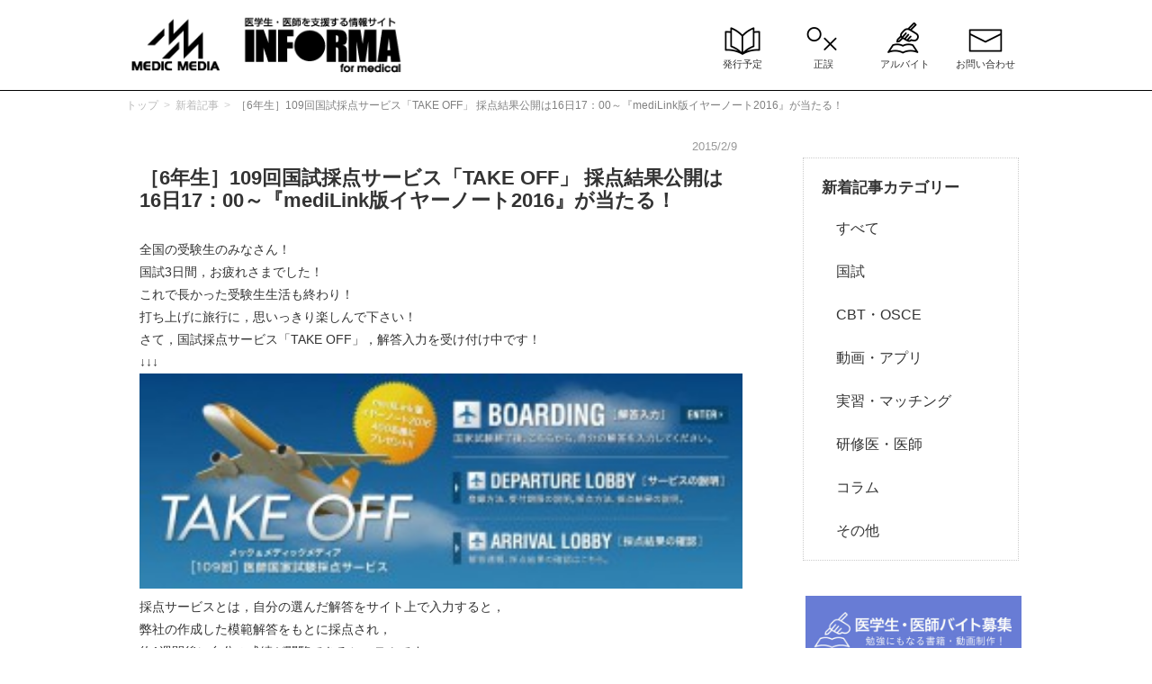

--- FILE ---
content_type: text/html; charset=UTF-8
request_url: https://informa.medilink-study.com/web-informa/post8861.html/
body_size: 59214
content:
<!DOCTYPE html>
<html lang="ja">
<head>
<meta charset="UTF-8">
<meta name="viewport" content="width=device-width, minimum-scale=1">
<meta name="keywords" content="医師国家試験,国試,CBT,OSCE,マッチング,イヤーノート,クエスチョンバンク,レビューブック,病気がみえる,医学生,研修医,医師,看護師,イヤーノー鳥">



<link rel="stylesheet" href="https://informa.medilink-study.com/wordpress/wp-content/themes/informa2021/assets/css/html.css">
<link rel="stylesheet" href="https://informa.medilink-study.com/wordpress/wp-content/themes/informa2021/assets/css/drawer.min.css">
<link rel="stylesheet" href="https://informa.medilink-study.com/wordpress/wp-content/themes/informa2021/assets/css/common.css">
<link rel="stylesheet" href="https://informa.medilink-study.com/wordpress/wp-content/themes/informa2021/assets/slick/slick.css">
<link rel="stylesheet" href="https://informa.medilink-study.com/wordpress/wp-content/themes/informa2021/assets/slick/slick-theme.css">
<link rel="stylesheet" href="https://informa.medilink-study.com/wordpress/wp-content/themes/informa2021/assets/css/font-awesome-4.5.0/css/font-awesome.min.css">
<link rel="shortcut icon" href="https://informa.medilink-study.com/wordpress/wp-content/themes/informa2021/assets/img/favicon.ico">

<!-- Google Tag Manager -->
<script>(function(w,d,s,l,i){w[l]=w[l]||[];w[l].push({'gtm.start':new Date().getTime(),event:'gtm.js'});var f=d.getElementsByTagName(s)[0],
j=d.createElement(s),dl=l!='dataLayer'?'&l='+l:'';j.async=true;j.src='https://www.googletagmanager.com/gtm.js?id='+i+dl;f.parentNode.insertBefore(j,f);
})(window,document,'script','dataLayer','GTM-K8KGMH6');</script>
<!-- End Google Tag Manager -->

<script type="text/javascript">var __root__ = '../';</script>

<script type="text/javascript">
(function(){
	var html = document.getElementsByTagName('html')||[];
	html[0].classList.add('enable-javascript');
	window.addEventListener("load", function(){
	html[0].classList.add('window-load');
	}, false);
})();
</script>



		<!-- All in One SEO 4.4.6 - aioseo.com -->
		<title>［6年生］109回国試採点サービス「TAKE OFF」 採点結果公開は16日17：00～『mediLink版イヤーノート2016』が当たる！ | INFORMA by メディックメディア</title>
		<meta name="description" content="全国の受験生のみなさん！ 国試3日間，お疲れさまでした！ これで長かった受験生生活も終わり！ 打ち上げに旅行に" />
		<meta name="robots" content="max-image-preview:large" />
		<link rel="canonical" href="https://informa.medilink-study.com/web-informa/post8861.html/" />
		<meta name="generator" content="All in One SEO (AIOSEO) 4.4.6" />
		<meta property="og:locale" content="ja_JP" />
		<meta property="og:site_name" content="INFORMA -メディックメディア- 医師国家試験やCBT・OSCEの勉強法まとめ" />
		<meta property="og:type" content="article" />
		<meta property="og:title" content="［6年生］109回国試採点サービス「TAKE OFF」 採点結果公開は16日17：00～『mediLink版イヤーノート2016』が当たる！ | INFORMA by メディックメディア" />
		<meta property="og:description" content="全国の受験生のみなさん！ 国試3日間，お疲れさまでした！ これで長かった受験生生活も終わり！ 打ち上げに旅行に" />
		<meta property="og:url" content="https://informa.medilink-study.com/web-informa/post8861.html/" />
		<meta property="fb:app_id" content="341321586293463" />
		<meta property="fb:admins" content="142634472560110" />
		<meta property="og:image" content="https://informa.medilink-study.com/wordpress/wp-content/uploads/2017/09/IMG_0109_600_600.jpg" />
		<meta property="og:image:secure_url" content="https://informa.medilink-study.com/wordpress/wp-content/uploads/2017/09/IMG_0109_600_600.jpg" />
		<meta property="og:image:width" content="600" />
		<meta property="og:image:height" content="600" />
		<meta property="article:published_time" content="2015-02-09T08:30:43+00:00" />
		<meta property="article:modified_time" content="2015-12-11T03:45:51+00:00" />
		<meta name="twitter:card" content="summary_large_image" />
		<meta name="twitter:site" content="@medicmedia_" />
		<meta name="twitter:title" content="［6年生］109回国試採点サービス「TAKE OFF」 採点結果公開は16日17：00～『mediLink版イヤーノート2016』が当たる！ | INFORMA by メディックメディア" />
		<meta name="twitter:description" content="全国の受験生のみなさん！ 国試3日間，お疲れさまでした！ これで長かった受験生生活も終わり！ 打ち上げに旅行に" />
		<meta name="twitter:creator" content="@medicmedia_" />
		<meta name="twitter:image" content="https://informa.medilink-study.com/wordpress/wp-content/uploads/2017/09/IMG_0109_600_600.jpg" />
		<script type="application/ld+json" class="aioseo-schema">
			{"@context":"https:\/\/schema.org","@graph":[{"@type":"BreadcrumbList","@id":"https:\/\/informa.medilink-study.com\/web-informa\/post8861.html\/#breadcrumblist","itemListElement":[{"@type":"ListItem","@id":"https:\/\/informa.medilink-study.com\/#listItem","position":1,"item":{"@type":"WebPage","@id":"https:\/\/informa.medilink-study.com\/","name":"\u5bb6","description":"\u533b\u5e2b\u30fb\u533b\u5b66\u90e8\u751f\u306e\u305f\u3081\u306e\u5b66\u7fd2\u60c5\u5831\u30b5\u30a4\u30c8\u3002\u30a4\u30e4\u30fc\u30ce\u30fc\u30c8\uff08YN\uff09\u3084\u30af\u30a8\u30b9\u30c1\u30e7\u30f3\u30fb\u30d0\u30f3\u30af\uff08QB\u3001\u30af\u30a8\u30d0\u30f3\uff09\u3001\u30ec\u30d3\u30e5\u30fc\u30d6\u30c3\u30af\uff08RB\uff09\u3001\u75c5\u6c17\u304c\u307f\u3048\u308b\uff08\u75c5\u307f\u3048\uff09\u306a\u3069\u306e\u66f8\u7c4d\u30fb\u30a2\u30d7\u30ea\u30fb\u30aa\u30f3\u30e9\u30a4\u30f3\u30b5\u30fc\u30d3\u30b9\u306e\u60c5\u5831\u306e\u307b\u304b\u3001\u56fd\u8a66\u3084\u30de\u30c3\u30c1\u30f3\u30b0\u3001CBT\u30fbOSCE\u306e\u52c9\u5f37\u6cd5\u3084\u5bfe\u7b56\u3001\u4f53\u9a13\u8a18\u3092\u3054\u7d39\u4ecb\u3057\u307e\u3059\u3002","url":"https:\/\/informa.medilink-study.com\/"},"nextItem":"https:\/\/informa.medilink-study.com\/web-informa\/post8861.html\/#listItem"},{"@type":"ListItem","@id":"https:\/\/informa.medilink-study.com\/web-informa\/post8861.html\/#listItem","position":2,"item":{"@type":"WebPage","@id":"https:\/\/informa.medilink-study.com\/web-informa\/post8861.html\/","name":"\uff3b6\u5e74\u751f\uff3d109\u56de\u56fd\u8a66\u63a1\u70b9\u30b5\u30fc\u30d3\u30b9\u300cTAKE OFF\u300d \u63a1\u70b9\u7d50\u679c\u516c\u958b\u306f16\u65e517\uff1a00\uff5e\u300emediLink\u7248\u30a4\u30e4\u30fc\u30ce\u30fc\u30c82016\u300f\u304c\u5f53\u305f\u308b\uff01","description":"\u5168\u56fd\u306e\u53d7\u9a13\u751f\u306e\u307f\u306a\u3055\u3093\uff01 \u56fd\u8a663\u65e5\u9593\uff0c\u304a\u75b2\u308c\u3055\u307e\u3067\u3057\u305f\uff01 \u3053\u308c\u3067\u9577\u304b\u3063\u305f\u53d7\u9a13\u751f\u751f\u6d3b\u3082\u7d42\u308f\u308a\uff01 \u6253\u3061\u4e0a\u3052\u306b\u65c5\u884c\u306b","url":"https:\/\/informa.medilink-study.com\/web-informa\/post8861.html\/"},"previousItem":"https:\/\/informa.medilink-study.com\/#listItem"}]},{"@type":"Organization","@id":"https:\/\/informa.medilink-study.com\/#organization","name":"INFORMA by\u30e1\u30c7\u30a3\u30c3\u30af\u30e1\u30c7\u30a3\u30a2","url":"https:\/\/informa.medilink-study.com\/","sameAs":["https:\/\/twitter.com\/medicmedia_"]},{"@type":"Person","@id":"https:\/\/informa.medilink-study.com\/author\/mm_user1\/#author","url":"https:\/\/informa.medilink-study.com\/author\/mm_user1\/","name":"usermm"},{"@type":"WebPage","@id":"https:\/\/informa.medilink-study.com\/web-informa\/post8861.html\/#webpage","url":"https:\/\/informa.medilink-study.com\/web-informa\/post8861.html\/","name":"\uff3b6\u5e74\u751f\uff3d109\u56de\u56fd\u8a66\u63a1\u70b9\u30b5\u30fc\u30d3\u30b9\u300cTAKE OFF\u300d \u63a1\u70b9\u7d50\u679c\u516c\u958b\u306f16\u65e517\uff1a00\uff5e\u300emediLink\u7248\u30a4\u30e4\u30fc\u30ce\u30fc\u30c82016\u300f\u304c\u5f53\u305f\u308b\uff01 | INFORMA by \u30e1\u30c7\u30a3\u30c3\u30af\u30e1\u30c7\u30a3\u30a2","description":"\u5168\u56fd\u306e\u53d7\u9a13\u751f\u306e\u307f\u306a\u3055\u3093\uff01 \u56fd\u8a663\u65e5\u9593\uff0c\u304a\u75b2\u308c\u3055\u307e\u3067\u3057\u305f\uff01 \u3053\u308c\u3067\u9577\u304b\u3063\u305f\u53d7\u9a13\u751f\u751f\u6d3b\u3082\u7d42\u308f\u308a\uff01 \u6253\u3061\u4e0a\u3052\u306b\u65c5\u884c\u306b","inLanguage":"ja","isPartOf":{"@id":"https:\/\/informa.medilink-study.com\/#website"},"breadcrumb":{"@id":"https:\/\/informa.medilink-study.com\/web-informa\/post8861.html\/#breadcrumblist"},"author":{"@id":"https:\/\/informa.medilink-study.com\/author\/mm_user1\/#author"},"creator":{"@id":"https:\/\/informa.medilink-study.com\/author\/mm_user1\/#author"},"datePublished":"2015-02-09T08:30:43+09:00","dateModified":"2015-12-11T03:45:51+09:00"},{"@type":"WebSite","@id":"https:\/\/informa.medilink-study.com\/#website","url":"https:\/\/informa.medilink-study.com\/","name":"INFORMA by \u30e1\u30c7\u30a3\u30c3\u30af\u30e1\u30c7\u30a3\u30a2","description":"\u533b\u5e2b\u56fd\u5bb6\u8a66\u9a13\u306e\u5bfe\u7b56\u3084CBT\u30fbOSCE\u306e\u52c9\u5f37\u6cd5\u307e\u3068\u3081","inLanguage":"ja","publisher":{"@id":"https:\/\/informa.medilink-study.com\/#organization"}}]}
		</script>
		<script type="text/javascript" >
			window.ga=window.ga||function(){(ga.q=ga.q||[]).push(arguments)};ga.l=+new Date;
			ga('create', "UA-46293671-6", 'auto');
			ga('send', 'pageview');
		</script>
		<script async src="https://www.google-analytics.com/analytics.js"></script>
		<!-- All in One SEO -->

<link rel='dns-prefetch' href='//static.addtoany.com' />
<script type="text/javascript">
window._wpemojiSettings = {"baseUrl":"https:\/\/s.w.org\/images\/core\/emoji\/14.0.0\/72x72\/","ext":".png","svgUrl":"https:\/\/s.w.org\/images\/core\/emoji\/14.0.0\/svg\/","svgExt":".svg","source":{"concatemoji":"https:\/\/informa.medilink-study.com\/wordpress\/wp-includes\/js\/wp-emoji-release.min.js?ver=6.3.7"}};
/*! This file is auto-generated */
!function(i,n){var o,s,e;function c(e){try{var t={supportTests:e,timestamp:(new Date).valueOf()};sessionStorage.setItem(o,JSON.stringify(t))}catch(e){}}function p(e,t,n){e.clearRect(0,0,e.canvas.width,e.canvas.height),e.fillText(t,0,0);var t=new Uint32Array(e.getImageData(0,0,e.canvas.width,e.canvas.height).data),r=(e.clearRect(0,0,e.canvas.width,e.canvas.height),e.fillText(n,0,0),new Uint32Array(e.getImageData(0,0,e.canvas.width,e.canvas.height).data));return t.every(function(e,t){return e===r[t]})}function u(e,t,n){switch(t){case"flag":return n(e,"\ud83c\udff3\ufe0f\u200d\u26a7\ufe0f","\ud83c\udff3\ufe0f\u200b\u26a7\ufe0f")?!1:!n(e,"\ud83c\uddfa\ud83c\uddf3","\ud83c\uddfa\u200b\ud83c\uddf3")&&!n(e,"\ud83c\udff4\udb40\udc67\udb40\udc62\udb40\udc65\udb40\udc6e\udb40\udc67\udb40\udc7f","\ud83c\udff4\u200b\udb40\udc67\u200b\udb40\udc62\u200b\udb40\udc65\u200b\udb40\udc6e\u200b\udb40\udc67\u200b\udb40\udc7f");case"emoji":return!n(e,"\ud83e\udef1\ud83c\udffb\u200d\ud83e\udef2\ud83c\udfff","\ud83e\udef1\ud83c\udffb\u200b\ud83e\udef2\ud83c\udfff")}return!1}function f(e,t,n){var r="undefined"!=typeof WorkerGlobalScope&&self instanceof WorkerGlobalScope?new OffscreenCanvas(300,150):i.createElement("canvas"),a=r.getContext("2d",{willReadFrequently:!0}),o=(a.textBaseline="top",a.font="600 32px Arial",{});return e.forEach(function(e){o[e]=t(a,e,n)}),o}function t(e){var t=i.createElement("script");t.src=e,t.defer=!0,i.head.appendChild(t)}"undefined"!=typeof Promise&&(o="wpEmojiSettingsSupports",s=["flag","emoji"],n.supports={everything:!0,everythingExceptFlag:!0},e=new Promise(function(e){i.addEventListener("DOMContentLoaded",e,{once:!0})}),new Promise(function(t){var n=function(){try{var e=JSON.parse(sessionStorage.getItem(o));if("object"==typeof e&&"number"==typeof e.timestamp&&(new Date).valueOf()<e.timestamp+604800&&"object"==typeof e.supportTests)return e.supportTests}catch(e){}return null}();if(!n){if("undefined"!=typeof Worker&&"undefined"!=typeof OffscreenCanvas&&"undefined"!=typeof URL&&URL.createObjectURL&&"undefined"!=typeof Blob)try{var e="postMessage("+f.toString()+"("+[JSON.stringify(s),u.toString(),p.toString()].join(",")+"));",r=new Blob([e],{type:"text/javascript"}),a=new Worker(URL.createObjectURL(r),{name:"wpTestEmojiSupports"});return void(a.onmessage=function(e){c(n=e.data),a.terminate(),t(n)})}catch(e){}c(n=f(s,u,p))}t(n)}).then(function(e){for(var t in e)n.supports[t]=e[t],n.supports.everything=n.supports.everything&&n.supports[t],"flag"!==t&&(n.supports.everythingExceptFlag=n.supports.everythingExceptFlag&&n.supports[t]);n.supports.everythingExceptFlag=n.supports.everythingExceptFlag&&!n.supports.flag,n.DOMReady=!1,n.readyCallback=function(){n.DOMReady=!0}}).then(function(){return e}).then(function(){var e;n.supports.everything||(n.readyCallback(),(e=n.source||{}).concatemoji?t(e.concatemoji):e.wpemoji&&e.twemoji&&(t(e.twemoji),t(e.wpemoji)))}))}((window,document),window._wpemojiSettings);
</script>
<style type="text/css">
img.wp-smiley,
img.emoji {
	display: inline !important;
	border: none !important;
	box-shadow: none !important;
	height: 1em !important;
	width: 1em !important;
	margin: 0 0.07em !important;
	vertical-align: -0.1em !important;
	background: none !important;
	padding: 0 !important;
}
</style>
	<link rel='stylesheet' id='wp-block-library-css' href='https://informa.medilink-study.com/wordpress/wp-includes/css/dist/block-library/style.min.css?ver=6.3.7' type='text/css' media='all' />
<style id='classic-theme-styles-inline-css' type='text/css'>
/*! This file is auto-generated */
.wp-block-button__link{color:#fff;background-color:#32373c;border-radius:9999px;box-shadow:none;text-decoration:none;padding:calc(.667em + 2px) calc(1.333em + 2px);font-size:1.125em}.wp-block-file__button{background:#32373c;color:#fff;text-decoration:none}
</style>
<style id='global-styles-inline-css' type='text/css'>
body{--wp--preset--color--black: #000000;--wp--preset--color--cyan-bluish-gray: #abb8c3;--wp--preset--color--white: #ffffff;--wp--preset--color--pale-pink: #f78da7;--wp--preset--color--vivid-red: #cf2e2e;--wp--preset--color--luminous-vivid-orange: #ff6900;--wp--preset--color--luminous-vivid-amber: #fcb900;--wp--preset--color--light-green-cyan: #7bdcb5;--wp--preset--color--vivid-green-cyan: #00d084;--wp--preset--color--pale-cyan-blue: #8ed1fc;--wp--preset--color--vivid-cyan-blue: #0693e3;--wp--preset--color--vivid-purple: #9b51e0;--wp--preset--gradient--vivid-cyan-blue-to-vivid-purple: linear-gradient(135deg,rgba(6,147,227,1) 0%,rgb(155,81,224) 100%);--wp--preset--gradient--light-green-cyan-to-vivid-green-cyan: linear-gradient(135deg,rgb(122,220,180) 0%,rgb(0,208,130) 100%);--wp--preset--gradient--luminous-vivid-amber-to-luminous-vivid-orange: linear-gradient(135deg,rgba(252,185,0,1) 0%,rgba(255,105,0,1) 100%);--wp--preset--gradient--luminous-vivid-orange-to-vivid-red: linear-gradient(135deg,rgba(255,105,0,1) 0%,rgb(207,46,46) 100%);--wp--preset--gradient--very-light-gray-to-cyan-bluish-gray: linear-gradient(135deg,rgb(238,238,238) 0%,rgb(169,184,195) 100%);--wp--preset--gradient--cool-to-warm-spectrum: linear-gradient(135deg,rgb(74,234,220) 0%,rgb(151,120,209) 20%,rgb(207,42,186) 40%,rgb(238,44,130) 60%,rgb(251,105,98) 80%,rgb(254,248,76) 100%);--wp--preset--gradient--blush-light-purple: linear-gradient(135deg,rgb(255,206,236) 0%,rgb(152,150,240) 100%);--wp--preset--gradient--blush-bordeaux: linear-gradient(135deg,rgb(254,205,165) 0%,rgb(254,45,45) 50%,rgb(107,0,62) 100%);--wp--preset--gradient--luminous-dusk: linear-gradient(135deg,rgb(255,203,112) 0%,rgb(199,81,192) 50%,rgb(65,88,208) 100%);--wp--preset--gradient--pale-ocean: linear-gradient(135deg,rgb(255,245,203) 0%,rgb(182,227,212) 50%,rgb(51,167,181) 100%);--wp--preset--gradient--electric-grass: linear-gradient(135deg,rgb(202,248,128) 0%,rgb(113,206,126) 100%);--wp--preset--gradient--midnight: linear-gradient(135deg,rgb(2,3,129) 0%,rgb(40,116,252) 100%);--wp--preset--font-size--small: 13px;--wp--preset--font-size--medium: 20px;--wp--preset--font-size--large: 36px;--wp--preset--font-size--x-large: 42px;--wp--preset--spacing--20: 0.44rem;--wp--preset--spacing--30: 0.67rem;--wp--preset--spacing--40: 1rem;--wp--preset--spacing--50: 1.5rem;--wp--preset--spacing--60: 2.25rem;--wp--preset--spacing--70: 3.38rem;--wp--preset--spacing--80: 5.06rem;--wp--preset--shadow--natural: 6px 6px 9px rgba(0, 0, 0, 0.2);--wp--preset--shadow--deep: 12px 12px 50px rgba(0, 0, 0, 0.4);--wp--preset--shadow--sharp: 6px 6px 0px rgba(0, 0, 0, 0.2);--wp--preset--shadow--outlined: 6px 6px 0px -3px rgba(255, 255, 255, 1), 6px 6px rgba(0, 0, 0, 1);--wp--preset--shadow--crisp: 6px 6px 0px rgba(0, 0, 0, 1);}:where(.is-layout-flex){gap: 0.5em;}:where(.is-layout-grid){gap: 0.5em;}body .is-layout-flow > .alignleft{float: left;margin-inline-start: 0;margin-inline-end: 2em;}body .is-layout-flow > .alignright{float: right;margin-inline-start: 2em;margin-inline-end: 0;}body .is-layout-flow > .aligncenter{margin-left: auto !important;margin-right: auto !important;}body .is-layout-constrained > .alignleft{float: left;margin-inline-start: 0;margin-inline-end: 2em;}body .is-layout-constrained > .alignright{float: right;margin-inline-start: 2em;margin-inline-end: 0;}body .is-layout-constrained > .aligncenter{margin-left: auto !important;margin-right: auto !important;}body .is-layout-constrained > :where(:not(.alignleft):not(.alignright):not(.alignfull)){max-width: var(--wp--style--global--content-size);margin-left: auto !important;margin-right: auto !important;}body .is-layout-constrained > .alignwide{max-width: var(--wp--style--global--wide-size);}body .is-layout-flex{display: flex;}body .is-layout-flex{flex-wrap: wrap;align-items: center;}body .is-layout-flex > *{margin: 0;}body .is-layout-grid{display: grid;}body .is-layout-grid > *{margin: 0;}:where(.wp-block-columns.is-layout-flex){gap: 2em;}:where(.wp-block-columns.is-layout-grid){gap: 2em;}:where(.wp-block-post-template.is-layout-flex){gap: 1.25em;}:where(.wp-block-post-template.is-layout-grid){gap: 1.25em;}.has-black-color{color: var(--wp--preset--color--black) !important;}.has-cyan-bluish-gray-color{color: var(--wp--preset--color--cyan-bluish-gray) !important;}.has-white-color{color: var(--wp--preset--color--white) !important;}.has-pale-pink-color{color: var(--wp--preset--color--pale-pink) !important;}.has-vivid-red-color{color: var(--wp--preset--color--vivid-red) !important;}.has-luminous-vivid-orange-color{color: var(--wp--preset--color--luminous-vivid-orange) !important;}.has-luminous-vivid-amber-color{color: var(--wp--preset--color--luminous-vivid-amber) !important;}.has-light-green-cyan-color{color: var(--wp--preset--color--light-green-cyan) !important;}.has-vivid-green-cyan-color{color: var(--wp--preset--color--vivid-green-cyan) !important;}.has-pale-cyan-blue-color{color: var(--wp--preset--color--pale-cyan-blue) !important;}.has-vivid-cyan-blue-color{color: var(--wp--preset--color--vivid-cyan-blue) !important;}.has-vivid-purple-color{color: var(--wp--preset--color--vivid-purple) !important;}.has-black-background-color{background-color: var(--wp--preset--color--black) !important;}.has-cyan-bluish-gray-background-color{background-color: var(--wp--preset--color--cyan-bluish-gray) !important;}.has-white-background-color{background-color: var(--wp--preset--color--white) !important;}.has-pale-pink-background-color{background-color: var(--wp--preset--color--pale-pink) !important;}.has-vivid-red-background-color{background-color: var(--wp--preset--color--vivid-red) !important;}.has-luminous-vivid-orange-background-color{background-color: var(--wp--preset--color--luminous-vivid-orange) !important;}.has-luminous-vivid-amber-background-color{background-color: var(--wp--preset--color--luminous-vivid-amber) !important;}.has-light-green-cyan-background-color{background-color: var(--wp--preset--color--light-green-cyan) !important;}.has-vivid-green-cyan-background-color{background-color: var(--wp--preset--color--vivid-green-cyan) !important;}.has-pale-cyan-blue-background-color{background-color: var(--wp--preset--color--pale-cyan-blue) !important;}.has-vivid-cyan-blue-background-color{background-color: var(--wp--preset--color--vivid-cyan-blue) !important;}.has-vivid-purple-background-color{background-color: var(--wp--preset--color--vivid-purple) !important;}.has-black-border-color{border-color: var(--wp--preset--color--black) !important;}.has-cyan-bluish-gray-border-color{border-color: var(--wp--preset--color--cyan-bluish-gray) !important;}.has-white-border-color{border-color: var(--wp--preset--color--white) !important;}.has-pale-pink-border-color{border-color: var(--wp--preset--color--pale-pink) !important;}.has-vivid-red-border-color{border-color: var(--wp--preset--color--vivid-red) !important;}.has-luminous-vivid-orange-border-color{border-color: var(--wp--preset--color--luminous-vivid-orange) !important;}.has-luminous-vivid-amber-border-color{border-color: var(--wp--preset--color--luminous-vivid-amber) !important;}.has-light-green-cyan-border-color{border-color: var(--wp--preset--color--light-green-cyan) !important;}.has-vivid-green-cyan-border-color{border-color: var(--wp--preset--color--vivid-green-cyan) !important;}.has-pale-cyan-blue-border-color{border-color: var(--wp--preset--color--pale-cyan-blue) !important;}.has-vivid-cyan-blue-border-color{border-color: var(--wp--preset--color--vivid-cyan-blue) !important;}.has-vivid-purple-border-color{border-color: var(--wp--preset--color--vivid-purple) !important;}.has-vivid-cyan-blue-to-vivid-purple-gradient-background{background: var(--wp--preset--gradient--vivid-cyan-blue-to-vivid-purple) !important;}.has-light-green-cyan-to-vivid-green-cyan-gradient-background{background: var(--wp--preset--gradient--light-green-cyan-to-vivid-green-cyan) !important;}.has-luminous-vivid-amber-to-luminous-vivid-orange-gradient-background{background: var(--wp--preset--gradient--luminous-vivid-amber-to-luminous-vivid-orange) !important;}.has-luminous-vivid-orange-to-vivid-red-gradient-background{background: var(--wp--preset--gradient--luminous-vivid-orange-to-vivid-red) !important;}.has-very-light-gray-to-cyan-bluish-gray-gradient-background{background: var(--wp--preset--gradient--very-light-gray-to-cyan-bluish-gray) !important;}.has-cool-to-warm-spectrum-gradient-background{background: var(--wp--preset--gradient--cool-to-warm-spectrum) !important;}.has-blush-light-purple-gradient-background{background: var(--wp--preset--gradient--blush-light-purple) !important;}.has-blush-bordeaux-gradient-background{background: var(--wp--preset--gradient--blush-bordeaux) !important;}.has-luminous-dusk-gradient-background{background: var(--wp--preset--gradient--luminous-dusk) !important;}.has-pale-ocean-gradient-background{background: var(--wp--preset--gradient--pale-ocean) !important;}.has-electric-grass-gradient-background{background: var(--wp--preset--gradient--electric-grass) !important;}.has-midnight-gradient-background{background: var(--wp--preset--gradient--midnight) !important;}.has-small-font-size{font-size: var(--wp--preset--font-size--small) !important;}.has-medium-font-size{font-size: var(--wp--preset--font-size--medium) !important;}.has-large-font-size{font-size: var(--wp--preset--font-size--large) !important;}.has-x-large-font-size{font-size: var(--wp--preset--font-size--x-large) !important;}
.wp-block-navigation a:where(:not(.wp-element-button)){color: inherit;}
:where(.wp-block-post-template.is-layout-flex){gap: 1.25em;}:where(.wp-block-post-template.is-layout-grid){gap: 1.25em;}
:where(.wp-block-columns.is-layout-flex){gap: 2em;}:where(.wp-block-columns.is-layout-grid){gap: 2em;}
.wp-block-pullquote{font-size: 1.5em;line-height: 1.6;}
</style>
<link rel='stylesheet' id='sdft-front-css' href='https://informa.medilink-study.com/wordpress/wp-content/plugins/fbtw-feeds/css/sdft-front.css?ver=6.3.7' type='text/css' media='all' />
<link rel='stylesheet' id='wp-pagenavi-css' href='https://informa.medilink-study.com/wordpress/wp-content/plugins/wp-pagenavi/pagenavi-css.css?ver=2.70' type='text/css' media='all' />
<link rel='stylesheet' id='carousel-slider-frontend-v2-css' href='https://informa.medilink-study.com/wordpress/wp-content/plugins/carousel-slider/assets/css/frontend-v2.css?ver=2.2.14' type='text/css' media='all' />
<link rel='stylesheet' id='addtoany-css' href='https://informa.medilink-study.com/wordpress/wp-content/plugins/add-to-any/addtoany.min.css?ver=1.16' type='text/css' media='all' />
<style id='addtoany-inline-css' type='text/css'>
display: inline-block
</style>
<script id="addtoany-core-js-before" type="text/javascript">
window.a2a_config=window.a2a_config||{};a2a_config.callbacks=[];a2a_config.overlays=[];a2a_config.templates={};a2a_localize = {
	Share: "共有",
	Save: "ブックマーク",
	Subscribe: "購読",
	Email: "メール",
	Bookmark: "ブックマーク",
	ShowAll: "すべて表示する",
	ShowLess: "小さく表示する",
	FindServices: "サービスを探す",
	FindAnyServiceToAddTo: "追加するサービスを今すぐ探す",
	PoweredBy: "Powered by",
	ShareViaEmail: "メールでシェアする",
	SubscribeViaEmail: "メールで購読する",
	BookmarkInYourBrowser: "ブラウザにブックマーク",
	BookmarkInstructions: "このページをブックマークするには、 Ctrl+D または \u2318+D を押下。",
	AddToYourFavorites: "お気に入りに追加",
	SendFromWebOrProgram: "任意のメールアドレスまたはメールプログラムから送信",
	EmailProgram: "メールプログラム",
	More: "詳細&#8230;",
	ThanksForSharing: "共有ありがとうございます !",
	ThanksForFollowing: "フォローありがとうございます !"
};
</script>
<script type='text/javascript' async src='https://static.addtoany.com/menu/page.js' id='addtoany-core-js'></script>
<link rel="https://api.w.org/" href="https://informa.medilink-study.com/wp-json/" /><link rel="alternate" type="application/json" href="https://informa.medilink-study.com/wp-json/wp/v2/latestpost/8861" /><link rel="alternate" type="application/json+oembed" href="https://informa.medilink-study.com/wp-json/oembed/1.0/embed?url=https%3A%2F%2Finforma.medilink-study.com%2Fweb-informa%2Fpost8861.html%2F" />
<link rel="alternate" type="text/xml+oembed" href="https://informa.medilink-study.com/wp-json/oembed/1.0/embed?url=https%3A%2F%2Finforma.medilink-study.com%2Fweb-informa%2Fpost8861.html%2F&#038;format=xml" />
<noscript><style>.lazyload[data-src]{display:none !important;}</style></noscript><style>.lazyload{background-image:none !important;}.lazyload:before{background-image:none !important;}</style>		<style type="text/css" id="wp-custom-css">
			/* 見出し用CSS */
.midashi {
margin-top: 2.5em;
margin-bottom: 1em;
}
/* 見出し用CSS */


/* 書影の枠線 */
figure.book-img img {
  border: solid 1px #c9caca;
	margin: 20px;
}
/* 書影ここまで */

/* 発行予定用表CSS */

table.sample{
  border-collapse:collapse;
}
 
table.sample th{
	color: white;
	padding: 8px;
  border:1px solid #000066;
  background:#4191e0;
	text-align: center;
  vertical-align: middle;
}
 
table.sample td{
	padding: 8px;
  border:1px solid #000066;
  background:#ffffff;
	text-align: center;
  vertical-align: middle;
}
/* 発行予定用表CSSここまで*/



/* ざっくりここから */
.zakkuri{
position:relative;
margin:1em 0 2em;
padding:32px 0 0 0;
}
.zakkuri::before{
content:'ざっくり言うと';
position:absolute;
top:0;
left:0;
display:inline-block;
background:black;
color:#fff;
font-size:11px;
font-weight:bold;
line-height:20px;
padding:0 10px;
height:20px;
}
.zakkuri::after{
content:'';
position:absolute;
top:20px;
left:42px;
border-top:10px solid black;
border-left:8px solid transparent;
}
.zakkuri ul{
list-style-type:none;
margin:0 0 0 1.5em;
padding:0 0 0 0;
}
.zakkuri li{
display:flex;
align-items:baseline;
margin:0.5em 0;
font-size:16px
}
.zakkuri li::before{
font-family: FontAwesome;
content: "\f00c";
color:black;
margin-right:1em;
}
.zakkuri p:empty{
display:none;
}
/* ざっくりここまで */

/*ポイントここから */
.point{
position:relative;
margin:1em 0 2em;
padding:32px 0 0 0;
}
.point::before{
content:'ポイント';
position:absolute;
top:0;
left:0;
display:inline-block;
background:black;
color:#fff;
font-size:11px;
font-weight:bold;
line-height:20px;
padding:0 10px;
height:20px;
}
.point::after{
content:'';
position:absolute;
top:20px;
left:42px;
border-top:10px solid black;
border-left:8px solid transparent;
}
.point ul{
list-style-type:none;
margin:0 0 0 1.5em;
padding:0 0 0 0;
}
.point li{
display:flex;
align-items:baseline;
margin:0.5em 0;
font-size:16px
}
.point li::before{
font-family: FontAwesome;
content: "\f00c";
color:black;
margin-right:1em;
}
.point p:empty{
display:none;
}
/* ポイントここまで */


/* スマホ版iframe枠から飛び出しちゃう問題解決ここから */
iframe{
	width: -webkit-fill-available;
}
/* スマホ版iframe枠から飛び出しちゃう問題解決ここまで */

/* ページ内アンカーの位置ずれ解消ここから */
.contents {
	padding-top: 55px;
	margin-top: 0;
}
  .contents {
	  padding-top: 55px;
	}
	.seam15 > div > h2 {
    padding-top: 55px;
    margin-top: -55px;
	}

	.seam15 > div > h3 {
    padding-top: 55px;
    margin-top: -55px;
	}

  .sp { display: none; }
  .pc { display: block; }
  .contents {
	  padding-top: 100px;
	}
	.seam15 > div > h2 {
    padding-top: 100px;
    margin-top: -80px;
	}
		.seam15 > div > h3 {
    padding-top: 100px;
    margin-top: -80px;
}
/* ページ内アンカーの位置ずれ解消ここまで */

/* block library調整ここから */
.wp-block-separator {
    border : 0;
	   border-top: 1px solid #d9d9d9;
}
.wp-block-image {
    margin-bottom: 1em;
}
.wp-block-columns {
    display: flex;
    margin-bottom: 1.75em;
    flex-wrap: wrap;
}
/* block library調整ここまで */		</style>
			
<!-- Meta Pixel Code -->
<script>
!function(f,b,e,v,n,t,s)
{if(f.fbq)return;n=f.fbq=function(){n.callMethod?
n.callMethod.apply(n,arguments):n.queue.push(arguments)};
if(!f._fbq)f._fbq=n;n.push=n;n.loaded=!0;n.version='2.0';
n.queue=[];t=b.createElement(e);t.async=!0;
t.src=v;s=b.getElementsByTagName(e)[0];
s.parentNode.insertBefore(t,s)}(window, document,'script',
'https://connect.facebook.net/en_US/fbevents.js');
fbq('init', '1254705155606973');
fbq('track', 'PageView');
</script>
<noscript><img height="1" width="1" style="display:none"
src="https://www.facebook.com/tr?id=1254705155606973&ev=PageView&noscript=1"
/></noscript>
<!-- End Meta Pixel Code -->
</head>

<body class="drawer drawer--left">

<!-- Google Tag Manager (noscript) -->
<noscript><iframe src="https://www.googletagmanager.com/ns.html?id=GTM-K8KGMH6" height="0" width="0" style="display:none;visibility:hidden"></iframe></noscript>
<!-- End Google Tag Manager (noscript) -->

<!-- Menu -->
<button type="button" class="drawer-toggle drawer-hamburger">
	<span class="sr-only">toggle navigation</span>
	<span class="drawer-hamburger-icon"></span>
</button>
<!-- /Menu -->

<!-- Menu List -->
<nav class="drawerNav">
	<ul class="accordion-menu drawerMenu">
		<li>
			<div class="dropdownlink latestTitle menuIcon bg-n pl20">
				新着記事<i class="fa fa-angle-down" aria-hidden="true"></i>
			</div>
			<ul class="submenuItems">
				<li><a href="https://informa.medilink-study.com/latestpost/?category=exam"> 国試</a></li>
				<li><a href="https://informa.medilink-study.com/latestpost/?category=cbt"> CBT・OSCE</a></li>
				<li><a href="https://informa.medilink-study.com/latestpost/?category=digital"> 動画・アプリ</a></li>
				<li><a href="https://informa.medilink-study.com/latestpost/?category=visit_matching"> 実習・マッチング</a></li>
				<li><a href="https://informa.medilink-study.com/latestpost/?category=doctor"> 研修医・医師</a></li>
				<li><a href="https://informa.medilink-study.com/latestpost/?category=etc"> コラム</a></li>
			</ul>
		</li>
		<li>
			<div class="dropdownlink regularTitle menuIcon bg-n pl20">
				学習まずはこれ！<i class="fa fa-angle-down" aria-hidden="true"></i>
			</div>
			<ul class="submenuItems">
				<li><a href="https://informa.medilink-study.com/regularpost/?category=exam"> 国試まずはこれ！</a></li>
				<li><a href="https://informa.medilink-study.com/regularpost/?category=practice"> 実習・マッチングまずはこれ！</a></li>
				<li><a href="https://informa.medilink-study.com/regularpost/?category=cbt"> CBT・OSCEまずはこれ！</a></li>
				<li><a href="https://informa.medilink-study.com/regularpost/?category=doctor"> 研修医・医師まずはこれ！</a></li>
			</ul>
		</li>
		<li>
			<a href="https://informa.medilink-study.com/book/"><div class="dropdownlink pl20">書籍一覧</div></a>
		</li>
		<li>
			<a href="https://informa.medilink-study.com/digital/"><div class="dropdownlink pl20">アプリ＆WEB一覧</div></a>
		</li>
		<li class="accordion-menu drawerMenu navSecondary">
			<ul class="m0-a pl00">
				<li>
					<a href="https://medicmedia.com/arbeit/doctor/" target="_blank"><div class="dropdownlink pl20">アルバイト募集</div></a>
				</li>
			</ul>
		</li>
		<li class="accordion-menu drawerMenu navSecondary">
			<ul class="m0-a pl00">
				<li>
					<a href="https://informa.medilink-study.com/hakko_yotei/"><div class="dropdownlink publicationTitle menuIcon bg-n pl20">発行予定</div></a>
				</li>
				<li>
					<a href="https://informa.medilink-study.com/correct/"><div class="dropdownlink seigoTitle menuIcon bg-n pl20">正誤</div></a>
				</li>
				<li>
					<a href="https://online-shop.medicmedia.com/" target="_blank"><div class="dropdownlink webshopTitle menuIcon bg-n pl20">ONLINE SHOP</div></a>
				</li>
			</ul>
		</li>
		<li class="accordion-menu drawerMenu navSecondary">
			<ul class="m0-a pl00">
				<li><a href="https://informa.medilink-study.com/mailnews/"><div class="dropdownlink pl20">LINE@登録</div></a></li>
				<li>
					<a href="https://twitter.com/medicmedia_/" target="_blank" class="pl15"><i class="fa fa-twitter" aria-hidden="true"></i></a>
				</li>
			</ul>
		</li>
	</ul>
</nav>
<!-- /Menu List -->

<!-- Header -->
<div class="header clearfix">
	<div class="headerInner clearfix">
		<div class="logo"><a href="https://informa.medilink-study.com/"><img src="[data-uri]" alt="医学生・医師を支援する情報サイトINFORMA for medical" data-src="https://informa.medilink-study.com/wordpress/wp-content/themes/informa2021/assets/img/logo_informa2.png" decoding="async" class="lazyload" data-eio-rwidth="332" data-eio-rheight="70"><noscript><img src="https://informa.medilink-study.com/wordpress/wp-content/themes/informa2021/assets/img/logo_informa2.png" alt="医学生・医師を支援する情報サイトINFORMA for medical" data-eio="l"></noscript></a></div>
		<div class="headerBtnArea-pc">
			<nav class="gnavi">
				<ul>
					<li class="gnaviPcButton"><a href="https://informa.medilink-study.com/hakko_yotei/"><span class="publicationTitle navIcon"></span><span>発行予定</span></a></li>
					<li class="gnaviPcButton"><a href="https://informa.medilink-study.com/correct/"><span class="newSeigoTitle navIcon"></span><span>正誤</span></a></li>
					<li class="gnaviPcButton"><a href="https://medicmedia.com/arbeit/doctor/" target="_blank"><span class="arbeitTitle navIcon"></span><span>アルバイト</span></a></li>
					<li class="gnaviPcButton"><a href="https://medicmedia.com/inquiry/" target="_blank"><span class="contactusTitle navIcon"></span><span>お問い合わせ</span></a></li>
				</ul>
			</nav>
		</div>
	</div>
</div>
<!-- /Header -->


<!-- Contents -->
<div class="contents">
	<div id="breadCrumb">
		<ol itemscope itemtype="https://schema.org/BreadcrumbList">
			<li itemprop="itemListElement" itemscope itemtype="https://schema.org/ListItem"><a itemprop="item" href="https://informa.medilink-study.com/"><span itemprop="name">トップ</span></a><meta itemprop="position" content="1" /></li>
			<li itemprop="itemListElement" itemscope itemtype="https://schema.org/ListItem"><a itemprop="item" href="https://informa.medilink-study.com/latestpost/"><span itemprop="name">新着記事</span></a><meta itemprop="position" content="2" /></li>
			<li itemprop="itemListElement" itemscope itemtype="https://schema.org/ListItem"><span itemprop="name">［6年生］109回国試採点サービス「TAKE OFF」 採点結果公開は16日17：00～『mediLink版イヤーノート2016』が当たる！</span><meta itemprop="position" content="3" /></li>
		</ol>
	</div>
	<div class="bookList sectionInnerArchive clearfix">
		<section class=" sectionInner_2col">
			<div class="mainPosts">
				<article class="main" itemscope itemtype="http://schema.org/NewsArticle">
					<meta itemscope itemprop="mainEntityOfPage"  itemType="https://schema.org/WebPage" itemid="https://google.com/article"/>
					<div class="seam15">
						<div class="labelAndDate pb10">
							<span class="categoryLabel "></span>
							<span class="postDate">2015/2/9</span>
							<meta itemprop="datePublished" content="2015-02-09T17:30:43+09:00"/>
							<div itemprop="author" itemscope itemtype="https://schema.org/Person">
								<meta itemprop="name" content="メディックメディア">
						</div>
							<div itemprop="image" itemscope itemtype="https://schema.org/ImageObject">
								<meta itemprop="url" content="">
								<meta itemprop="width" content="">
								<meta itemprop="height" content="">
							</div>
							<div itemprop="publisher" itemscope itemtype="https://schema.org/Organization">
								<meta itemprop="name" content="株式会社メディックメディア">
								<div itemprop="logo" itemscope itemtype="https://schema.org/ImageObject">
									<meta itemprop="url" content="https://informa.medilink-study.com/wordpress/wp-content/themes/informa2017/assets/img/logo_medicmedia.png">
									<meta itemprop="width" content="240">
									<meta itemprop="height" content="176">
								</div>
							</div>
						</div>
						<h1 itemprop="headline">［6年生］109回国試採点サービス「TAKE OFF」 採点結果公開は16日17：00～『mediLink版イヤーノート2016』が当たる！</h1>
						<div><p>全国の受験生のみなさん！<br />
国試3日間，お疲れさまでした！<br />
これで長かった受験生生活も終わり！<br />
打ち上げに旅行に，思いっきり楽しんで下さい！</p>
<p>さて，国試採点サービス「TAKE OFF」，解答入力を受け付け中です！<br />
↓↓↓</p>
<p><a href="http://www.gomec.co.jp/saiten/index.html" target="_blank"><img decoding="async" class="alignnone size-full wp-image-8850 lazyload" src="[data-uri]" alt="TAKEOFF109-300x107" width="300" height="107" data-src="https://informa.medilink-study.com/wordpress/wp-content/uploads/2015/12/TAKEOFF109-300x107.jpg" data-eio-rwidth="300" data-eio-rheight="107" /><noscript><img decoding="async" class="alignnone size-full wp-image-8850" src="https://informa.medilink-study.com/wordpress/wp-content/uploads/2015/12/TAKEOFF109-300x107.jpg" alt="TAKEOFF109-300x107" width="300" height="107" data-eio="l" /></noscript></a></p>
<p>採点サービスとは，自分の選んだ解答をサイト上で入力すると，<br />
弊社の作成した模範解答をもとに採点され，<br />
約1週間後に自分の成績が閲覧できるシステムです．</p>
<p><span style="color: #0000ff;"><strong>● 解答入力受付期間：2月7日（土） 13：00 ～ 3月6日（金） 14：00</strong></span><br />
<span style="color: #0000ff;"><strong>● 採点結果閲覧期間：2月16日（月）17：00 ～ 3月16日（月） 14：00</strong></span></p>
<p>&nbsp;</p>
<p>国試は受けてから合否と正答が発表されるまで，約1ヵ月かかります．<br />
今年の合格発表日は，3月18日（水）．<br />
その間，自分の点数がだいたい何点なのかって，気になってしまいますよね．<br />
あくまで予想ではありますが，<br />
「採点サービス」を利用して，自分の成績の目安にしてください．</p>
<p>前回の108回で，弊社が作成した解答速報の精度<br />
（結果的にどれだけ当たっていたか）は，99.8％！<br />
直近5年間の解答精度は99.7％で，業界No.1です．</p>
<p>今年も，『クエスチョン・バンク』の執筆をお願いしている<br />
各分野の専門のドクターの力を借りて，解答速報に臨みます！<br />
1週間後の採点結果閲覧開始を楽しみにしてください！</p>
<p><strong>◆ 採点サービスの使い方 ◆</strong><br />
それでは，採点サービスの使い方のおさらいです．<br />
(1) 国試採点サービスサイト「TAKE OFF」にアクセス！<br />
http://www.gomec.co.jp/saiten/<br />
(2) BOARDING〔解答入力〕のボタンをクリックして入力画面へ<br />
(3) 「メックメンバーズカード」に記載してあるユーザー名とパスワードを入力．<br />
(4) 各項目に対する入力画面が表示されますので，自分の選んだ解答を入力してください．<br />
(5) 2/16　17：00より，同じ「TAKE OFF」サイトの<br />
ARRIVALS LOBBY〔採点結果の確認〕から結果を閲覧できます．</p>
<p><strong>◆ 研修医になっても使えるプレゼント ◆</strong><br />
最後まで解答入力し，アンケートにお答えいただいた方の中から抽選で★総計590名様★に<br />
研修医になってからもトコトン使えるアイテムをプレゼントします．</p>
<p>「mediLink版イヤーノート2016」が抽選で400名様に当たる！！<br />
● A賞　「mediLink版イヤーノート2016 （正規版：iOS・Android対応）」　200名様<br />
● B賞　「mediLink版イヤーノート2016 （アップグレード版：2015をお持ちの方対象）」　200名様</p>
<p>mediLink版イヤーノートの抽選に漏れた方から，さらに抽選で当たる！！<br />
● C賞 『病気がみえる』vol.1～vol.10のうちご希望の1冊　100名様<br />
● D賞 Dr.孝志郎の『オリジナル図書カード』　3種各30名様</p>
<p>A・B賞「mediLink版イヤーノート2016」とは，<br />
iOS，Androidで利用可能な，研修医必携の“持ち歩ける”イヤーノートです．<br />
（※Android対応は2015年4月を予定）<br />
なんと付録の「イヤーノート・アトラス」まで収録されています．</p>
<p>A賞・B賞は，2月17日（火）17：00までに解答入力を完了された方が対象となります．<br />
C賞・D賞は，A・B賞に漏れた方からさらに抽選となり，<br />
こちらの締切は3月6日（金）14：00までです．</p>
<p>卒業旅行に旅立つその前に，ふるってご応募くださいね！</p>
<p>（編集部A.M）</p>
<div class="addtoany_share_save_container addtoany_content addtoany_content_bottom"><div class="a2a_kit a2a_kit_size_32 addtoany_list" data-a2a-url="https://informa.medilink-study.com/web-informa/post8861.html/" data-a2a-title="［6年生］109回国試採点サービス「TAKE OFF」 採点結果公開は16日17：00～『mediLink版イヤーノート2016』が当たる！"><a class="a2a_button_facebook" href="https://www.addtoany.com/add_to/facebook?linkurl=https%3A%2F%2Finforma.medilink-study.com%2Fweb-informa%2Fpost8861.html%2F&amp;linkname=%EF%BC%BB6%E5%B9%B4%E7%94%9F%EF%BC%BD109%E5%9B%9E%E5%9B%BD%E8%A9%A6%E6%8E%A1%E7%82%B9%E3%82%B5%E3%83%BC%E3%83%93%E3%82%B9%E3%80%8CTAKE%20OFF%E3%80%8D%20%E6%8E%A1%E7%82%B9%E7%B5%90%E6%9E%9C%E5%85%AC%E9%96%8B%E3%81%AF16%E6%97%A517%EF%BC%9A00%EF%BD%9E%E3%80%8EmediLink%E7%89%88%E3%82%A4%E3%83%A4%E3%83%BC%E3%83%8E%E3%83%BC%E3%83%882016%E3%80%8F%E3%81%8C%E5%BD%93%E3%81%9F%E3%82%8B%EF%BC%81" title="Facebook" rel="nofollow noopener" target="_blank"></a><a class="a2a_button_twitter" href="https://www.addtoany.com/add_to/twitter?linkurl=https%3A%2F%2Finforma.medilink-study.com%2Fweb-informa%2Fpost8861.html%2F&amp;linkname=%EF%BC%BB6%E5%B9%B4%E7%94%9F%EF%BC%BD109%E5%9B%9E%E5%9B%BD%E8%A9%A6%E6%8E%A1%E7%82%B9%E3%82%B5%E3%83%BC%E3%83%93%E3%82%B9%E3%80%8CTAKE%20OFF%E3%80%8D%20%E6%8E%A1%E7%82%B9%E7%B5%90%E6%9E%9C%E5%85%AC%E9%96%8B%E3%81%AF16%E6%97%A517%EF%BC%9A00%EF%BD%9E%E3%80%8EmediLink%E7%89%88%E3%82%A4%E3%83%A4%E3%83%BC%E3%83%8E%E3%83%BC%E3%83%882016%E3%80%8F%E3%81%8C%E5%BD%93%E3%81%9F%E3%82%8B%EF%BC%81" title="Twitter" rel="nofollow noopener" target="_blank"></a><a class="a2a_button_line" href="https://www.addtoany.com/add_to/line?linkurl=https%3A%2F%2Finforma.medilink-study.com%2Fweb-informa%2Fpost8861.html%2F&amp;linkname=%EF%BC%BB6%E5%B9%B4%E7%94%9F%EF%BC%BD109%E5%9B%9E%E5%9B%BD%E8%A9%A6%E6%8E%A1%E7%82%B9%E3%82%B5%E3%83%BC%E3%83%93%E3%82%B9%E3%80%8CTAKE%20OFF%E3%80%8D%20%E6%8E%A1%E7%82%B9%E7%B5%90%E6%9E%9C%E5%85%AC%E9%96%8B%E3%81%AF16%E6%97%A517%EF%BC%9A00%EF%BD%9E%E3%80%8EmediLink%E7%89%88%E3%82%A4%E3%83%A4%E3%83%BC%E3%83%8E%E3%83%BC%E3%83%882016%E3%80%8F%E3%81%8C%E5%BD%93%E3%81%9F%E3%82%8B%EF%BC%81" title="Line" rel="nofollow noopener" target="_blank"></a></div></div></div>
					</div>
				</article>
				<ul class="singlePostPager">
					<li class="prev"><a href="https://informa.medilink-study.com/web-informa/post8859.html/" rel="prev">&laquo 前の記事</a></li>
					<!-- <li class="back"><a href="./">新着記事一覧TOP</a></li> -->
					<li class="next"><a href="https://informa.medilink-study.com/web-informa/post8862.html/" rel="next">次の記事 &raquo;</a></li>
				</ul>
			</div>

			<div class="relatedBook">
				<h2>　関連コンテンツ</h2>
				<div class="relatedSlider">



				</div>
			</div>
			<div class="relatedPost">
				<h2>　関連する記事</h2>
				<ul class="latestPostsList" style="
    padding-left: 5px;
    padding-right: 10px;">


				</ul>
			</div>
		</section>
			<section id="category">	
			<div style="padding: 20px; margin-bottom: 10px; border: 1px dotted  #ccc;">
				<h3>新着記事カテゴリー</h3><br>
			<font size="3">
				<a href="https://informa.medilink-study.com/latestpost/">　すべて</a><br><br>
			 <a href="https://informa.medilink-study.com/latestpost/?category=exam">　国試</a><br><br>
			<a href="https://informa.medilink-study.com/latestpost/?category=cbt">　CBT・OSCE</a><br><br>
			 <a href="https://informa.medilink-study.com/latestpost/?category=digital">　動画・アプリ</a><br><br>
			<a href="https://informa.medilink-study.com/latestpost/?category=visit_matching">　実習・マッチング</a><br><br>
			 <a href="https://informa.medilink-study.com/latestpost/?category=doctor">　研修医・医師</a><br><br>
			<a href="https://informa.medilink-study.com/latestpost/?category=etc">　コラム</a><br><br>
			<a href="https://informa.medilink-study.com/latestpost/?category=book">　その他</a><br>
			</div>
	<br>
			<section class="topSisterSiteLinks sectionInner">
			<div class="topSisterSiteWrapper clearfix">
				<div class="sideImgCardList">
					<a href="https://medicmedia.com/arbeit/doctor/" target="_blank">
						<img src="[data-uri]" alt="医学アルバイト募集" style="width: 240px;" data-src="https://informa.medilink-study.com/wordpress/wp-content/themes/informa2021/assets/img/banner/banner_arbeit2.png" decoding="async" class="lazyload" data-eio-rwidth="560" data-eio-rheight="180"><noscript><img src="https://informa.medilink-study.com/wordpress/wp-content/themes/informa2021/assets/img/banner/banner_arbeit2.png" alt="医学アルバイト募集" style="width: 240px;" data-eio="l"></noscript>
					</a>
				</div>
				<div class="sideImgCardList">
					<a href="https://informa.medilink-study.com/mailnews/" target="_blank">
						<img src="[data-uri]" alt="mail" style="width: 240px;" data-src="https://informa.medilink-study.com/wordpress/wp-content/uploads/2021/12/banner_twitterline.png" decoding="async" class="lazyload" data-eio-rwidth="560" data-eio-rheight="180"><noscript><img src="https://informa.medilink-study.com/wordpress/wp-content/uploads/2021/12/banner_twitterline.png" alt="mail" style="width: 240px;" data-eio="l"></noscript>
					</a>
				</div>
				<div class="sideImgCardList">
					<a href="https://igaku-moshi.medilink-study.com/kokushi"target="_blank">
						<img src="[data-uri]" alt="医師国試模試" style="width: 240px;" data-src="https://informa.medilink-study.com/wordpress/wp-content/themes/informa2021/assets/img/banner/banner_moshi.jpg" decoding="async" class="lazyload" data-eio-rwidth="560" data-eio-rheight="180"><noscript><img src="https://informa.medilink-study.com/wordpress/wp-content/themes/informa2021/assets/img/banner/banner_moshi.jpg" alt="医師国試模試" style="width: 240px;" data-eio="l"></noscript>
					</a>
				</div>
			</div>
		</section>	
	 <br>	</div>

<!-- Footer -->
<div id="footer">
	<div class="sectionInner">
		<div class="sitemapContainer clearfix sp">
			<h2 class="pb15">INFORMA for Medical</h2>
			<ul class="sitemap">
				<li><a href="https://informa.medilink-study.com/">トップ</a></li>
				<li><a href="https://informa.medilink-study.com/latestpost/">新着記事</a></li>
				<li><a href="https://informa.medilink-study.com/regularpost/">学習まずはこれ！</a></li>
				<li><a href="https://informa.medilink-study.com/book/">書籍一覧</a></li>
				<li><a href="https://informa.medilink-study.com/digital/">アプリ・WEB一覧</a></li>
				<li><a href="https://informa.medilink-study.com/hakko_yotei/">発行スケジュール</a></li>
				<li><a href="https://informa.medilink-study.com/correct/">正誤</a></li>
				<li><a href="https://online-shop.medicmedia.com/" target="_blank">ONLINE SHOP</a></li>
				<li><a href="https://medicmedia.com/inquiry/" target="_blank">お問合わせ</a></li>
			</ul>
		</div>
		<div class="sitemapContainer clearfix pc pb30">
			<h2>INFORMA for Medical</h2>
			<ul class="sitemap">
				<li class="fullVer">
					<ul>
						<li><a href="https://informa.medilink-study.com/"><h3>トップ</h3></a></li>
						<li><a href="https://medicmedia.com/arbeit/doctor/" target="_blank"><h3>医学書籍編集アルバイト</h3></a></li>
						<li><a href="http://www.byomie.com/" target="_blank"><h3>病気がみえる</h3></a></li>
						<li><a href="https://medilink-study.com/" target="_blank"><h3>mediLink</h3></a></li>
						<li><a href="https://input.medilink-study.com/" target="_blank"><h3>医ンプット</h3></a></li>
						<li><a href="https://qb.medilink-study.com/" target="_blank"><h3>QBオンライン</h3></a></li>
					</ul>
				</li>
				<li class="fullVer">
					<a href="https://informa.medilink-study.com/latestpost/"><h3>新着記事</h3></a>
					<ul class="subCategory">
						<li><a href="https://informa.medilink-study.com/latestpost/?category=exam">- 国試</a></li>
						<li><a href="https://informa.medilink-study.com/latestpost/?category=cbt">- CBT・OSCE</a></li>
						<li><a href="https://informa.medilink-study.com/latestpost/?category=digital">- 動画・アプリ</a></li>
						<li><a href="https://informa.medilink-study.com/latestpost/?category=visit_matching">- 実習・マッチング</a></li>
						<li><a href="https://informa.medilink-study.com/latestpost/?category=doctor">- 研修医・医師</a></li>
						<li><a href="https://informa.medilink-study.com/latestpost/?category=etc">- コラム</a></li>
					</ul>
				</li>
				<li class="fullVer">
					<a href="https://informa.medilink-study.com/regularpost/"><h3>学習まずはこれ！</h3></a>
					<ul class="subCategory">
						<li><a href="https://informa.medilink-study.com/regularpost/?category=exam">- 国試</a></li>
						<li><a href="https://informa.medilink-study.com/regularpost/?category=practice">- 実習・マッチング</a></li>
						<li><a href="https://informa.medilink-study.com/regularpost/?category=cbt">- CBT・OSCE</a></li>
						<li><a href="https://informa.medilink-study.com/regularpost/?category=doctor">- 研修医・医師</a></li>
						<li><a href="https://informa.medilink-study.com/mailnews/">- お役立ちLINE@</a></li>
					</ul>
				</li>
				<li class="fullVer">
					<ul>
						<li><a href="https://informa.medilink-study.com/book/"><h3>書籍一覧</h3></a></li>
						<li><a href="https://informa.medilink-study.com/digital/"><h3>アプリ・WEB一覧</h3></a></li>
						<li><a href="https://informa.medilink-study.com/hakko_yotei/"><h3>発行予定</h3></a></li>
						<li><a href="https://informa.medilink-study.com/correct/"><h3>正誤</h3></a></li>
						<li><a href="https://online-shop.medicmedia.com/" target="_blank"><h3>ONLINE SHOP</h3></a></li>
						<li><a href="https://medicmedia.com/inquiry/" target="_blank"><h3>お問い合わせ</h3></a></li>
					</ul>
				</li>
			</ul>
		</div>
		<div class="sitemapContainer clearfix">
			<ul class="horizontalBorder footerCompanyName clearfix">
				<li class="medicmediaLogo"><a href="https://medicmedia.com/" target="_blank"><img src="[data-uri]" alt="MEDICMEDIA" data-src="https://informa.medilink-study.com/wordpress/wp-content/themes/informa2021/assets/img/logo_medicmedia.png" decoding="async" class="lazyload" data-eio-rwidth="240" data-eio-rheight="176"><noscript><img src="https://informa.medilink-study.com/wordpress/wp-content/themes/informa2021/assets/img/logo_medicmedia.png" alt="MEDICMEDIA" data-eio="l"></noscript></a></li>
				<li>
					<ul>
						<li>[運営会社]</li>
						<li>株式会社メディックメディア　MEDIC MEDIA Co., Ltd. </li>
						<li><a href="https://medicmedia.com/" target="_blank">medicmedia.com</a></li>
					</ul>
				</li>
				<li class="privacyMarkLogoWrapper pc">
					<img src="[data-uri]" alt="プライバシーマーク" data-src="https://informa.medilink-study.com/wordpress/wp-content/themes/informa2021/assets/img/logo_privacy-mark.png" decoding="async" class="lazyload" data-eio-rwidth="200" data-eio-rheight="200"><noscript><img src="https://informa.medilink-study.com/wordpress/wp-content/themes/informa2021/assets/img/logo_privacy-mark.png" alt="プライバシーマーク" data-eio="l"></noscript>
				</li>
			</ul>
		</div>
		<div class="sitemapContainer clearfix">
			<p>2017-2026 <span class="fa fa-copyright" aria-hidden="true"></span> MEDIC MEDIA Co., Ltd. All Rights Reserved</p>
			<img src="[data-uri]" alt="プライバシーマーク" class="privacyMarkLogo sp lazyload" data-src="https://informa.medilink-study.com/wordpress/wp-content/themes/informa2021/assets/img/logo_privacy-mark.png" decoding="async" data-eio-rwidth="200" data-eio-rheight="200"><noscript><img src="https://informa.medilink-study.com/wordpress/wp-content/themes/informa2021/assets/img/logo_privacy-mark.png" alt="プライバシーマーク" class="privacyMarkLogo sp" data-eio="l"></noscript>
		</div>
	</div>
</div>
<!-- /Footer -->
<!-- Page top -->
<a id="scrollButton" href="#target"><span class="fa fa-angle-up" aria-hidden="true"></span></a>
<!-- /Page top -->


	
	<div id="fb-tw-feeds">
                    <div id="facebook" class="facebook_feeds facebook_twitter_common">
                <div id="facebook_icon" class="fb-tw-icons"></div>
                <div class="facebook_box">
                    <div id="fb-root"></div>
                    <div class="fb-page" data-href="https://www.facebook.com/medicmedia.igaku/" data-tabs="timeline" data-width="478" data-height="400" data-small-header="false" data-adapt-container-width="false" data-hide-cover="false" data-show-facepile="true"> </div>
                </div>
            </div>
                    <div id="twitter" class="twitter_feeds facebook_twitter_common">
                <div id="twitter_icon" class="fb-tw-icons"></div>
                <div class="twitter_box">
                                    
                    <a class="twitter-timeline" data-width="478" data-height="400" href="https://twitter.com/medicmedia_">Tweets by medicmedia_</a>
                    <script async src="//platform.twitter.com/widgets.js" charset="utf-8"></script>
                </div>
            </div>
            </div>
<script id="eio-lazy-load-js-before" type="text/javascript">
var eio_lazy_vars = {"exactdn_domain":"","skip_autoscale":0,"threshold":0};
</script>
<script type='text/javascript' src='https://informa.medilink-study.com/wordpress/wp-content/plugins/ewww-image-optimizer/includes/lazysizes.min.js?ver=721' id='eio-lazy-load-js'></script>
<script type='text/javascript' src='https://informa.medilink-study.com/wordpress/wp-content/plugins/carousel-slider/assets/js/frontend-v2.js?ver=2.2.14' id='carousel-slider-frontend-v2-js'></script>
<!-- <script type="text/javascript" src="https://informa.medilink-study.com/wordpress/wp-content/themes/informa2021/assets/js/jquery-3.2.1.min.js"></script> -->
<script type="text/javascript" src="https://informa.medilink-study.com/wordpress/wp-content/themes/informa2021/assets/js/jquery.js"></script>
<script type="text/javascript" src="https://informa.medilink-study.com/wordpress/wp-content/themes/informa2021/assets/js/jquery.easing.1.3.js"></script>
<script type="text/javascript" src="https://informa.medilink-study.com/wordpress/wp-content/themes/informa2021/assets/slick/slick.min.js"></script>
<script type="text/javascript" src="https://informa.medilink-study.com/wordpress/wp-content/themes/informa2021/assets/js/iscroll.min.js"></script>
<script type="text/javascript" src="https://informa.medilink-study.com/wordpress/wp-content/themes/informa2021/assets/js/drawer.min.js"></script>
<script type="text/javascript" src="https://informa.medilink-study.com/wordpress/wp-content/themes/informa2021/assets/js/common.js"></script>

</body>
</html>
<!-- Dynamic page generated in 0.591 seconds. -->
<!-- Cached page generated by WP-Super-Cache on 2026-01-24 16:08:21 -->

<!-- super cache -->

--- FILE ---
content_type: application/javascript
request_url: https://informa.medilink-study.com/wordpress/wp-content/themes/informa2021/assets/js/common.js
body_size: 1517
content:
$(function(){

	/* drawer */
	$(".drawer").drawer();

// トップ>mainスライダー
	$('.topImageSlider').slick({
		infinite: true,
		arrows: false,
		speed: 500,
		fade: true,
		cssEase: 'linear',
		autoplay: true,
		autoplaySpeed: 5000,
		dots: true
	});

// トップページ > 書籍、デジタルのスライダー
	var slideTab1 = 1;
	var slider1 = $('#sliderTabContainer1 .contentsSlider').slick({
		infinite: true,
		arrows: false,
		slidesToShow: 7,
		slidesToScroll: 1,
		autoplay: true,
		autoplaySpeed: 5000,
		pauseOnFocus: true,
		responsive: [
			{
				breakpoint: 600,
				settings: {
					slidesToShow: 3,
					slidesToScroll: 1
				}
			}
		]
	});

	$('#sliderTabContainer1 .contentsSliderWrap').hide(0);
	$('#sliderTabContainer1 .contentsSliderWrap').eq(0).show(0);
	$(document).on('click', '#sliderTabContainer1 .categoryTab li', function () {
		var num = $(this).data('tab');
		// active class remove
		$('#sliderTabContainer1 .categoryTab li').removeClass('current');
		// active class add
		$(this).addClass('current');
		// view
		$('#sliderTabContainer1 .contentsSliderWrap').hide(0);
		$('#sliderTabContainer1 .contentsSliderWrap').eq(num).show(0);
		$('#sliderTabContainer1 .contentsSliderWrap .contentsSliderWrap').resize();
		slider1.slick('setPosition');
	});

	var slider2 = $('#sliderTabContainer2 .contentsSlider').slick({
		infinite: true,
		arrows: false,
		slidesToShow: 7,
		slidesToScroll: 1,
		autoplay: true,
		autoplaySpeed: 5000,
		pauseOnFocus: true,
		responsive: [
			{
				breakpoint: 600,
				settings: {
					slidesToShow: 3,
					slidesToScroll: 1
				}
			}
		 ]
	});
	$('#sliderTabContainer2 .contentsSliderWrap').hide(0);
	$('#sliderTabContainer2 .contentsSliderWrap').eq(0).show(0);
	$(document).on('click', '#sliderTabContainer2 .categoryTab li', function () {
		var num = $(this).data('tab');
		// active class remove
		$('#sliderTabContainer2 .categoryTab li').removeClass('current');
		// active class add
		$(this).addClass('current');
		// view
		$('#sliderTabContainer2 .contentsSliderWrap').hide(0);
		$('#sliderTabContainer2 .contentsSliderWrap').eq(num).show(0);
		$('#sliderTabContainer2 .contentsSliderWrap .contentsSliderWrap').resize();
		slider2.slick('setPosition');
	});

// 関連記事スライダー
	$('.relatedSlider').slick({
		infinite: true,
		arrows: true,
		slidesToShow: 3,
		slidesToScroll: 1,
	});


// スクロールしてトップ
	$(window).scroll(function(){
		var pos = $(window).scrollTop();
		if(pos > 400){
			$('#scrollButton').fadeIn();
		}else{
			$('#scrollButton').fadeOut();
		}
	});
	$(document).on('click','#scrollButton',function(e){
		e.preventDefault();
		$('html,body').animate({
			scrollTop:0
		},400,'easeInQuart');
	});

// フッターの位置を最下部に保つ
	var mheight = $(window).height() - $('.header').height() - $('.footer').height();
	$('.contents').css({minHeight:mheight+'px'});

// メニューのアコーディオン
	var Accordion = function(el, multiple) {
		this.el = el || {};
		// more then one submenu open?
		this.multiple = multiple || false;

	var dropdownlink = this.el.find('.dropdownlink');
		dropdownlink.on('click',
			{ el: this.el, multiple: this.multiple },
			this.dropdown);
	};

	Accordion.prototype.dropdown = function(e) {
		var $el = e.data.el,
			$this = $(this),
			//this is the ul.submenuItems
			$next = $this.next();

		$next.slideToggle();
		$this.parent().toggleClass('open');

	if(!e.data.multiple) {
		//show only one menu at the same time
		$el.find('.submenuItems, childSubmenuItems').not($next).slideUp().parent().removeClass('open');
	}
	}

	var accordion = new Accordion($('.accordion-menu'), true);

// カテゴリーのアコーディオン
	$(document).on('click', '.acMenu dt', function() {
		console.log('.acMenu dt: click');
		$(this).next().slideToggle();
		// fa-angle-down
		if ( $(this).find('span').hasClass('fa-angle-down') ){
			$(this).find('span').removeClass('fa-angle-down');
			$(this).find('span').addClass('fa-angle-up');
		}else{
			$(this).find('span').removeClass('fa-angle-up');
			$(this).find('span').addClass('fa-angle-down');
		}
	});

// 検索窓の表示非表示
	$(document).on('click','.headerBtnArea-sp .searchIcon',function(){
		console.log('.headerBtnArea-sp .searchIcon: click');
		$('.headerBtnArea-sp .searchBox').toggle();
		if ( $(this).hasClass('opacity05') ){
			$(this).removeClass('opacity05');
		}else{
			$(this).addClass('opacity05');
		}
	});

// ヘッダーの検索処理
	$(document).on('click', '.searchBtn', function(){
		var search_text = $(this).prev('#searchText').val();
		console.log(search_text);
		if(!search_text)
			return false;
		$(this).parent('#searchform').submit();
		return true;
	});

	var listHeight = 0;
	$('.tileList li').each(function () {
		if ($(this).parent().hasClass('noAdjust') === false) {
			listHeight = listHeight < $(this)[0].scrollHeight ? $(this)[0].scrollHeight : listHeight;
		}
	});
	$('.tileList:not(.noAdjust) li').css({height:listHeight+'px'});
	$(window).resize(function () {
		$('.tileList li').each(function () {
			if (!$(this).parent().hasClass('noAdjust') === false) {
				listHeight = listHeight < $(this)[0].scrollHeight ? $(this)[0].scrollHeight : listHeight;
			}
		});
		$('.tileList:not(.noAdjust) li').css({height:listHeight+'px'});
	});

});